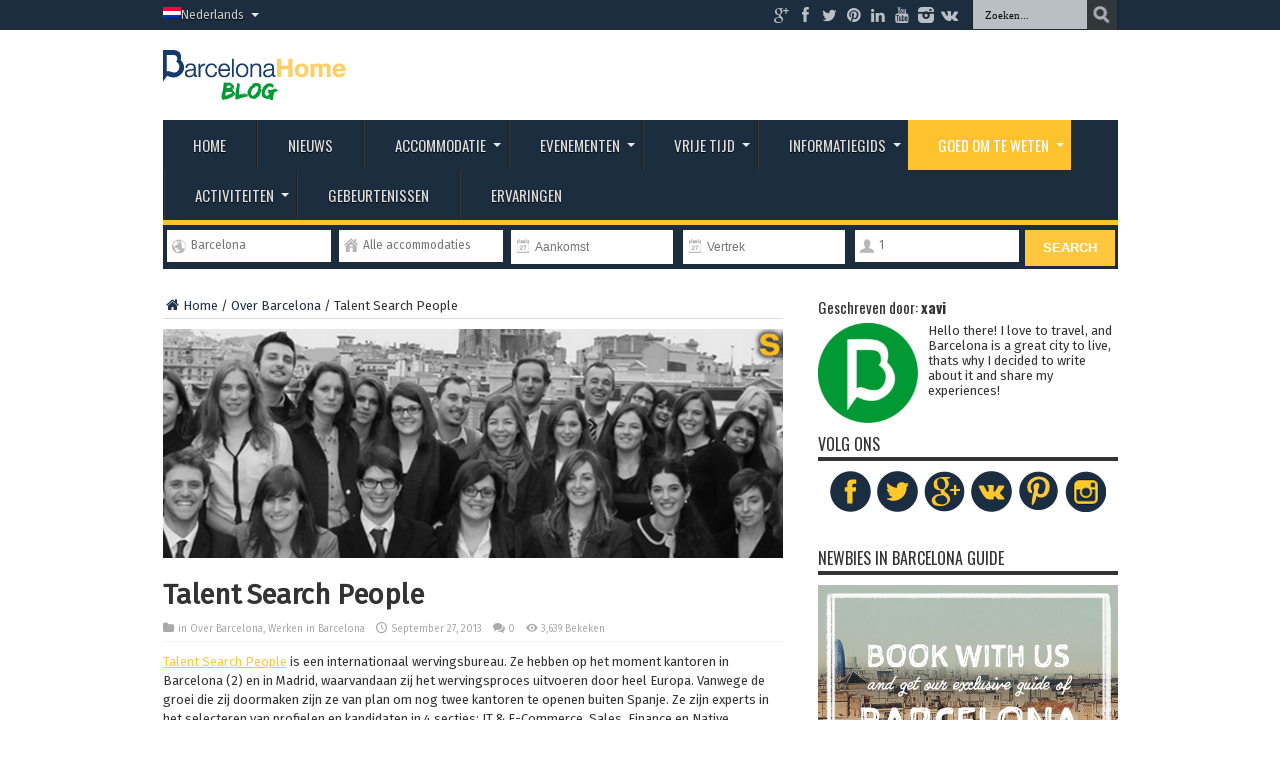

--- FILE ---
content_type: text/html; charset=UTF-8
request_url: https://barcelona-home.com/blog/nl/talent-search-people-3/
body_size: 16765
content:
<!DOCTYPE html>
<html lang="nl-NL" prefix="og: http://ogp.me/ns#" prefix="og: http://ogp.me/ns#">
<head>
<meta charset="UTF-8" />
<title>Talent Search People | Barcelona-Home Blog</title>
<link rel="profile" href="https://gmpg.org/xfn/11" />
<link rel="pingback" href="https://barcelona-home.com/blog/xmlrpc.php" />
<title>Talent Search People | Barcelona-Home Blog</title>
<link rel="alternate" hreflang="zh-CN" href="https://barcelona-home.com/blog/zh-hant/talent-search-people-3/" />
<link rel="alternate" hreflang="da-DK" href="https://barcelona-home.com/blog/da/talent-search-people-3/" />
<link rel="alternate" hreflang="nl-NL" href="https://barcelona-home.com/blog/nl/talent-search-people-3/" />
<link rel="alternate" hreflang="fr-FR" href="https://barcelona-home.com/blog/fr/talent-search-people-3/" />
<link rel="alternate" hreflang="de-DE" href="https://barcelona-home.com/blog/de/die-talent-search-people-agentur/" />
<link rel="alternate" hreflang="it-IT" href="https://barcelona-home.com/blog/it/la-talent-search-people/" />
<link rel="alternate" hreflang="es-ES" href="https://barcelona-home.com/blog/es/talent-search-people-2/" />
<link rel="alternate" hreflang="sv-SE" href="https://barcelona-home.com/blog/sv/talent-search-people-3/" />

<!-- This site is optimized with the Yoast SEO Premium plugin v4.5 - https://yoast.com/wordpress/plugins/seo/ -->
<meta name="description" content="Talent Search People is een internationaal wervingsbureau. Ze hebben op het moment kantoren in Barcelona (2) en in Madrid, waarvandaan zij het"/>
<meta name="robots" content="noodp"/>
<link rel="canonical" href="https://barcelona-home.com/blog/nl/talent-search-people-3/" />
<meta property="og:locale" content="nl_NL" />
<meta property="og:type" content="article" />
<meta property="og:title" content="Talent Search People | Barcelona-Home Blog" />
<meta property="og:description" content="Talent Search People is een internationaal wervingsbureau. Ze hebben op het moment kantoren in Barcelona (2) en in Madrid, waarvandaan zij het" />
<meta property="og:url" content="https://barcelona-home.com/blog/nl/talent-search-people-3/" />
<meta property="og:site_name" content="Barcelona-Home Blog" />
<meta property="article:author" content="https://www.facebook.com/BarcelonaHomeOfficial?v=wall" />
<meta property="article:tag" content="Entertainment @nl" />
<meta property="article:tag" content="Toeristen" />
<meta property="article:section" content="Over Barcelona" />
<meta property="article:published_time" content="2013-09-27T15:44:56+00:00" />
<meta property="article:modified_time" content="2015-11-17T17:24:33+00:00" />
<meta property="og:updated_time" content="2015-11-17T17:24:33+00:00" />
<meta property="og:image" content="https://barcelona-home.com/blog/wp-content/upload/2013/09/captura-de-pantalla-2013-09-27-a-las-15.56.09.png" />
<meta property="og:image:width" content="1868" />
<meta property="og:image:height" content="352" />
<meta name="twitter:card" content="summary" />
<meta name="twitter:description" content="Talent Search People is een internationaal wervingsbureau. Ze hebben op het moment kantoren in Barcelona (2) en in Madrid, waarvandaan zij het" />
<meta name="twitter:title" content="Talent Search People | Barcelona-Home Blog" />
<meta name="twitter:site" content="@BCNLovers" />
<meta name="twitter:image" content="https://barcelona-home.com/blog/wp-content/upload/2013/09/captura-de-pantalla-2013-09-27-a-las-15.56.09.png" />
<meta name="twitter:creator" content="@barcelona_home" />
<meta property="DC.date.issued" content="2013-09-27T15:44:56+00:00" />
<!-- / Yoast SEO Premium plugin. -->

<link rel="alternate" type="application/rss+xml" title="Barcelona-Home Blog &raquo; Feed" href="https://barcelona-home.com/blog/nl/feed/" />
<link rel="alternate" type="application/rss+xml" title="Barcelona-Home Blog &raquo; Comments Feed" href="https://barcelona-home.com/blog/nl/comments/feed/" />
<link rel="alternate" type="application/rss+xml" title="Barcelona-Home Blog &raquo; Talent Search People Comments Feed" href="https://barcelona-home.com/blog/nl/talent-search-people-3/feed/" />
<!-- This site uses the Google Analytics by MonsterInsights plugin v7.0.3 - Using Analytics tracking - https://www.monsterinsights.com/ -->
<!-- Note: MonsterInsights is not currently configured on this site. The site owner needs to authenticate with Google Analytics in the MonsterInsights settings panel. -->
<!-- No UA code set -->
<!-- / Google Analytics by MonsterInsights -->
		<script type="text/javascript">
			window._wpemojiSettings = {"baseUrl":"https:\/\/s.w.org\/images\/core\/emoji\/72x72\/","ext":".png","source":{"concatemoji":"https:\/\/barcelona-home.com\/blog\/wp-includes\/js\/wp-emoji-release.min.js"}};
			!function(a,b,c){function d(a){var c,d,e,f=b.createElement("canvas"),g=f.getContext&&f.getContext("2d"),h=String.fromCharCode;if(!g||!g.fillText)return!1;switch(g.textBaseline="top",g.font="600 32px Arial",a){case"flag":return g.fillText(h(55356,56806,55356,56826),0,0),f.toDataURL().length>3e3;case"diversity":return g.fillText(h(55356,57221),0,0),c=g.getImageData(16,16,1,1).data,g.fillText(h(55356,57221,55356,57343),0,0),c=g.getImageData(16,16,1,1).data,e=c[0]+","+c[1]+","+c[2]+","+c[3],d!==e;case"simple":return g.fillText(h(55357,56835),0,0),0!==g.getImageData(16,16,1,1).data[0];case"unicode8":return g.fillText(h(55356,57135),0,0),0!==g.getImageData(16,16,1,1).data[0]}return!1}function e(a){var c=b.createElement("script");c.src=a,c.type="text/javascript",b.getElementsByTagName("head")[0].appendChild(c)}var f,g,h,i;for(i=Array("simple","flag","unicode8","diversity"),c.supports={everything:!0,everythingExceptFlag:!0},h=0;h<i.length;h++)c.supports[i[h]]=d(i[h]),c.supports.everything=c.supports.everything&&c.supports[i[h]],"flag"!==i[h]&&(c.supports.everythingExceptFlag=c.supports.everythingExceptFlag&&c.supports[i[h]]);c.supports.everythingExceptFlag=c.supports.everythingExceptFlag&&!c.supports.flag,c.DOMReady=!1,c.readyCallback=function(){c.DOMReady=!0},c.supports.everything||(g=function(){c.readyCallback()},b.addEventListener?(b.addEventListener("DOMContentLoaded",g,!1),a.addEventListener("load",g,!1)):(a.attachEvent("onload",g),b.attachEvent("onreadystatechange",function(){"complete"===b.readyState&&c.readyCallback()})),f=c.source||{},f.concatemoji?e(f.concatemoji):f.wpemoji&&f.twemoji&&(e(f.twemoji),e(f.wpemoji)))}(window,document,window._wpemojiSettings);
		</script>
		<style type="text/css">
img.wp-smiley,
img.emoji {
	display: inline !important;
	border: none !important;
	box-shadow: none !important;
	height: 1em !important;
	width: 1em !important;
	margin: 0 .07em !important;
	vertical-align: -0.1em !important;
	background: none !important;
	padding: 0 !important;
}
</style>
<link rel='stylesheet' id='contact-form-7-css'  href='https://barcelona-home.com/blog/wp-content/plugins/contact-form-7/includes/css/styles.css' type='text/css' media='all' />
<link rel='stylesheet' id='taxonomy-image-plugin-public-css'  href='https://barcelona-home.com/blog/wp-content/plugins/taxonomy-images/css/style.css' type='text/css' media='screen' />
<link rel='stylesheet' id='tie-style-css'  href='https://barcelona-home.com/blog/wp-content/themes/debelop/style.css' type='text/css' media='all' />
<link rel='stylesheet' id='Oswald-css'  href='https://fonts.googleapis.com/css?family=Oswald%3Aregular%2C700' type='text/css' media='all' />
<link rel='stylesheet' id='kc-general-css'  href='https://barcelona-home.com/blog/wp-content/plugins/kingcomposer/assets/frontend/css/kingcomposer.min.css' type='text/css' media='all' />
<link rel='stylesheet' id='kc-animate-css'  href='https://barcelona-home.com/blog/wp-content/plugins/kingcomposer/assets/css/animate.css' type='text/css' media='all' />
<link rel='stylesheet' id='kc-icon-1-css'  href='https://barcelona-home.com/blog/wp-content/plugins/kingcomposer/assets/css/icons.css' type='text/css' media='all' />
<script type='text/javascript' src='https://barcelona-home.com/blog/wp-includes/js/jquery/jquery.js'></script>
<script type='text/javascript' src='https://barcelona-home.com/blog/wp-includes/js/jquery/jquery-migrate.min.js'></script>
<link rel='https://api.w.org/' href='https://barcelona-home.com/blog/nl/wp-json/' />
<link rel="EditURI" type="application/rsd+xml" title="RSD" href="https://barcelona-home.com/blog/xmlrpc.php?rsd" />
<link rel="wlwmanifest" type="application/wlwmanifest+xml" href="https://barcelona-home.com/blog/wp-includes/wlwmanifest.xml" /> 
<meta name="generator" content="WordPress 4.5" />
<link rel='shortlink' href='https://barcelona-home.com/blog/nl/?p=63050' />
<link rel="alternate" type="application/json+oembed" href="https://barcelona-home.com/blog/nl/wp-json/oembed/1.0/embed?url=https%3A%2F%2Fbarcelona-home.com%2Fblog%2Fnl%2Ftalent-search-people-3%2F" />
<link rel="alternate" type="text/xml+oembed" href="https://barcelona-home.com/blog/nl/wp-json/oembed/1.0/embed?url=https%3A%2F%2Fbarcelona-home.com%2Fblog%2Fnl%2Ftalent-search-people-3%2F&#038;format=xml" />
<script type="text/javascript">var kc_script_data={ajax_url:"https://barcelona-home.com/blog/wp-admin/admin-ajax.php"}</script>

<!-- Plugin: Open external links a new window. Plugin by Kristian Risager Larsen, http://kristianrisagerlarsen.dk . Download it at http://wordpress.org/extend/plugins/open-external-links-in-a-new-window/ -->
<script type="text/javascript">//<![CDATA[
	function external_links_in_new_windows_loop() {
		if (!document.links) {
			document.links = document.getElementsByTagName('a');
		}
		var change_link = false;
		var force = 'http';
		var ignore = '/blog';

		for (var t=0; t<document.links.length; t++) {
			var all_links = document.links[t];
			change_link = false;
			
			if(document.links[t].hasAttribute('onClick') == false) {
				// forced if the address starts with http (or also https), but does not link to the current domain
				if(all_links.href.search(/^http/) != -1 && all_links.href.search('barcelona-home.com') == -1) {
					// alert('Changeda '+all_links.href);
					change_link = true;
				}
					
				if(force != '' && all_links.href.search(force) != -1) {
					// forced
					// alert('force '+all_links.href);
					change_link = true;
				}
				
				if(ignore != '' && all_links.href.search(ignore) != -1) {
					// alert('ignore '+all_links.href);
					// ignored
					change_link = false;
				}

				if(change_link == true) {
					// alert('Changed '+all_links.href);
					document.links[t].setAttribute('onClick', 'javascript:window.open(\''+all_links.href+'\'); return false;');
					document.links[t].removeAttribute('target');
				}
			}
		}
	}
	
	// Load
	function external_links_in_new_windows_load(func)
	{	
		var oldonload = window.onload;
		if (typeof window.onload != 'function'){
			window.onload = func;
		} else {
			window.onload = function(){
				oldonload();
				func();
			}
		}
	}

	external_links_in_new_windows_load(external_links_in_new_windows_loop);
	//]]></script>

<meta name="generator" content="WPML ver:3.3.7 stt:63,12,39,1,4,3,27,47,2,18,40,42,65,52;" />
<link rel="stylesheet" href="/blog/wp-content/plugins/widgetkit/cache/widgetkit-c4feb26b.css" />
<script src="/blog/wp-content/plugins/widgetkit/cache/widgetkit-ed7541ce.js"></script>
<link rel="shortcut icon" href="https://barcelona-home.com/blog/wp-content/upload/2016/03/IconoBH_2.png" title="Favicon" /><meta property="og:title" content="Talent Search People"/>
<meta property="og:type" content="article"/>
<meta property="og:description" content="Talent Search People is een internationaal wervingsbureau. Ze hebben op het moment kantoren in Barce..."/>
<meta property="og:url" content="https://barcelona-home.com/blog/nl/talent-search-people-3/"/>
<meta property="og:site_name" content="Barcelona-Home Blog"/>
<meta property="og:image" content="https://barcelona-home.com/blog/wp-content/upload/2013/09/captura-de-pantalla-2013-09-27-a-las-15.56.09-955x352.png" />
<!--[if IE]>
<script type="text/javascript">jQuery(document).ready(function (){ jQuery(".menu-item").has("ul").children("a").attr("aria-haspopup", "true");});</script>
<![endif]-->
<!--[if lt IE 9]>
<script src="https://barcelona-home.com/blog/wp-content/themes/jarida/js/html5.js"></script>
<script src="https://barcelona-home.com/blog/wp-content/themes/jarida/js/selectivizr-min.js"></script>
<![endif]-->
<!--[if IE 8]>
<link rel="stylesheet" type="text/css" media="all" href="https://barcelona-home.com/blog/wp-content/themes/jarida/css/ie8.css" />
<![endif]-->
<meta http-equiv="X-UA-Compatible" content="IE=edge,chrome=1" />
<meta name="viewport" content="width=device-width, initial-scale=1, maximum-scale=1, user-scalable=no" />
<style type="text/css" media="screen"> 

body{
}

body{
	font-size : 13px !important;
	font-weight: normal !important;
}
	#main-nav ul li.current-menu-item a,
	#main-nav ul li.current-menu-item a:hover,
	#main-nav ul li.current-menu-parent a,
	#main-nav ul li.current-menu-parent a:hover,
	#main-nav ul li.current-page-ancestor a,
	#main-nav ul li.current-page-ancestor a:hover,
	.pagination span.current,
	.ei-slider-thumbs li.ei-slider-element,
	.breaking-news span,
	.ei-title h2,h2.cat-box-title,
	a.more-link,.scroll-nav a,
	.flex-direction-nav a,
	.tagcloud a:hover,
	#tabbed-widget ul.tabs li.active a,
	.slider-caption h2, .full-width .content .slider-caption h2,
	.review-percentage .review-item span span,.review-final-score,
	.woocommerce span.onsale, .woocommerce-page span.onsale ,
	.woocommerce .widget_price_filter .ui-slider .ui-slider-handle, .woocommerce-page .widget_price_filter .ui-slider .ui-slider-handle,
	.button,a.button,#main-content input[type="submit"],#main-content input[type="submit"]:focus, span.onsale,
	.mejs-container .mejs-controls .mejs-time-rail .mejs-time-current,
	#reading-position-indicator {
		background-color:#fec22c !important;
	}
	::-webkit-scrollbar-thumb{background-color:#fec22c !important;}
	#main-nav,.top-nav {border-bottom-color: #fec22c;}
	.cat-box , .footer-bottom .container{border-top-color: #fec22c;}
a {
	color: #233246;	}
::-moz-selection { background: #4e60c4;}
::selection { background: #4e60c4; }
#main-nav ul li a:hover, #main-nav ul li:hover > a, #main-nav ul :hover > a , #main-nav  ul ul li:hover > a, #main-nav  ul ul :hover > a  {
	color: #ffffff !important;	}

#form-searchbar .form-column {
    box-sizing: content-box !important;
}

</style> 

<link rel="amphtml" href="https://barcelona-home.com/blog/nl/talent-search-people-3/amp/" /><link rel="icon" href="https://barcelona-home.com/blog/wp-content/upload/2017/05/cropped-BH-B-Green-32x32.png" sizes="32x32" />
<link rel="icon" href="https://barcelona-home.com/blog/wp-content/upload/2017/05/cropped-BH-B-Green-192x192.png" sizes="192x192" />
<link rel="apple-touch-icon-precomposed" href="https://barcelona-home.com/blog/wp-content/upload/2017/05/cropped-BH-B-Green-180x180.png" />
<meta name="msapplication-TileImage" content="https://barcelona-home.com/blog/wp-content/upload/2017/05/cropped-BH-B-Green-270x270.png" />
<!-- <link rel="stylesheet" href="/cms/wp-content/themes/debelop/978.css" /> -->
<link href="//netdna.bootstrapcdn.com/font-awesome/3.2.1/css/font-awesome.css" rel="stylesheet">
<link href="https://barcelona-home.com/blog/wp-content/themes/debelop/widgets.css" rel="stylesheet">
<link href="https://barcelona-home.com/blog/wp-content/themes/debelop/jquery-ui.css" rel="stylesheet">
<link href="https://fonts.googleapis.com/css?family=Fira+Sans" rel="stylesheet">
<link href="https://fonts.googleapis.com/css?family=Montserrat:400,400i,700,700i" rel="stylesheet">


<!-- <link rel='stylesheet' id='validate-engine-css-css'  href='https://barcelona-home.com/blog/wp-content/plugins/wysija-newsletters/css/validationEngine.jquery.css?ver=2.5.9' type='text/css' media='all' /> -->

<!-- Start of HubSpot Embed Code -->
  <script type="text/javascript" id="hs-script-loader" async defer src="//js.hs-scripts.com/4182662.js"></script>
<!-- End of HubSpot Embed Code -->

<script id="mcjs">!function(c,h,i,m,p){m=c.createElement(h),p=c.getElementsByTagName(h)[0],m.async=1,m.src=i,p.parentNode.insertBefore(m,p)}(document,"script","https://chimpstatic.com/mcjs-connected/js/users/277f7062c977807da6f766eed/e56f80c10a534ec9964ad0439.js");</script>

</head>
<body id="top" class="singular single single-post postid-63050 single-format-standard kc-css-system">
	<div class="background-cover"></div>
	<div class="wrapper full-site layout-2c">
				<div class="top-nav head_menu">
			<div class="container">
				<div class="search-block">
					<form method="get" id="searchform" action="https://barcelona-home.com/blog/nl/">
						<input class="search-button" type="submit" value="Zoeken" />	
						<input type="text" id="s" name="s" value="Zoeken..." onfocus="if (this.value == 'Zoeken...') {this.value = '';}" onblur="if (this.value == '') {this.value = 'Zoeken...';}"  />
					</form>
				</div><!-- .search-block /-->
						<div class="social-icons icon_flat">
		<a class="tooldown" title="Google+" href="https://plus.google.com/+SocialBarcelonaHome" target="_blank"><i class="tieicon-gplus"></i></a><a class="tooldown" title="Facebook" href="https://www.facebook.com/BarcelonaHomeOfficial?v=wall" target="_blank"><i class="tieicon-facebook"></i></a><a class="tooldown" title="Twitter" href="https://twitter.com/barcelona_home" target="_blank"><i class="tieicon-twitter"></i></a><a class="tooldown" title="Pinterest" href="https://www.pinterest.com/Barcelonahome/" target="_blank"><i class="tieicon-pinterest-circled"></i></a><a class="tooldown" title="LinkedIn" href="https://www.linkedin.com/company/barcelona-home.com" target="_blank"><i class="tieicon-linkedin"></i></a><a class="tooldown" title="Youtube" href="https://www.youtube.com/user/barcelonahome95/" target="_blank"><i class="tieicon-youtube"></i></a><a class="tooldown" title="instagram" href="https://www.instagram.com/barcelona_home/" target="_blank"><i class="tieicon-instagram"></i></a><a class="tooldown" title="vk.com" href="https://vk.com/homebarcelona" target="_blank"><i class="tieicon-vkontakte"></i></a>	</div>

				
				<div class="top-menu"><ul id="menu-lang-nl" class="menu"><li class="menu-item menu-item-language menu-item-language-current menu-item-has-children"><a href="#" onclick="return false"><img class="iclflag" src="https://barcelona-home.com/blog/wp-content/plugins/sitepress-multilingual-cms/res/flags/nl.png" width="18" height="12" alt="nl" title="Nederlands" />Nederlands</a><ul class="sub-menu submenu-languages"><li class="menu-item menu-item-language"><a href="https://barcelona-home.com/blog/zh-hant/talent-search-people-3/"><img class="iclflag" src="https://barcelona-home.com/blog/wp-content/upload/flags/twlarge.gif" width="18" height="12" alt="zh-hant" title="繁體中文" />繁體中文</a></li><li class="menu-item menu-item-language"><a href="https://barcelona-home.com/blog/da/talent-search-people-3/"><img class="iclflag" src="https://barcelona-home.com/blog/wp-content/plugins/sitepress-multilingual-cms/res/flags/da.png" width="18" height="12" alt="da" title="Dansk" />Dansk</a></li><li class="menu-item menu-item-language"><a href="https://barcelona-home.com/blog/fr/talent-search-people-3/"><img class="iclflag" src="https://barcelona-home.com/blog/wp-content/plugins/sitepress-multilingual-cms/res/flags/fr.png" width="18" height="12" alt="fr" title="Français" />Français</a></li><li class="menu-item menu-item-language"><a href="https://barcelona-home.com/blog/de/die-talent-search-people-agentur/"><img class="iclflag" src="https://barcelona-home.com/blog/wp-content/plugins/sitepress-multilingual-cms/res/flags/de.png" width="18" height="12" alt="de" title="Deutsch" />Deutsch</a></li><li class="menu-item menu-item-language"><a href="https://barcelona-home.com/blog/it/la-talent-search-people/"><img class="iclflag" src="https://barcelona-home.com/blog/wp-content/plugins/sitepress-multilingual-cms/res/flags/it.png" width="18" height="12" alt="it" title="Italiano" />Italiano</a></li><li class="menu-item menu-item-language"><a href="https://barcelona-home.com/blog/es/talent-search-people-2/"><img class="iclflag" src="https://barcelona-home.com/blog/wp-content/plugins/sitepress-multilingual-cms/res/flags/es.png" width="18" height="12" alt="es" title="Español" />Español</a></li><li class="menu-item menu-item-language"><a href="https://barcelona-home.com/blog/sv/talent-search-people-3/"><img class="iclflag" src="https://barcelona-home.com/blog/wp-content/plugins/sitepress-multilingual-cms/res/flags/sv.png" width="18" height="12" alt="sv" title="Svenska" />Svenska</a></li></ul></li></ul></div>	
			</div>
		</div><!-- .top-menu /-->
				

		<div class="container">	
		<header>
		<div class="header-content">
			<div class="logo" style="margin-top:10px">
			<h2>								<a title="barcelona-home.com" href="https://barcelona-home.com/blog/nl">
					<img src="https://barcelona-home.com/blog/wp-content/upload/2017/04/logo-BH-blog-1.png" alt="Barcelona-Home Blog" /><strong>Barcelona-Home Blog </strong>
				</a>
			</h2>			</div><!-- .logo /-->
			<!-- <a href="https://barcelona-home.com" class="poweredbcnhome">Powered by<br />barcelona-home.com</a> -->
						<div class="clear"></div>
		</div>	
							<nav id="main-nav">
				<div class="container">				
				<div class="main-menu"><ul id="menu-cat-nl" class="menu"><li id="menu-item-50564" class="menu-item menu-item-type-custom menu-item-object-custom menu-item-home menu-item-50564"><a href="https://barcelona-home.com/blog/nl/">Home</a></li>
<li id="menu-item-93337" class="menu-item menu-item-type-custom menu-item-object-custom menu-item-93337"><a target="_blank" href="https://barcelona-home.com/events-and-guide/news/">Nieuws</a></li>
<li id="menu-item-68378" class="menu-item menu-item-type-custom menu-item-object-custom menu-item-has-children menu-item-68378"><a href="https://barcelona-home.com/blog/nl/category/waar-te-verblijven/">Accommodatie</a>
<ul class="sub-menu">
	<li id="menu-item-68379" class="menu-item menu-item-type-custom menu-item-object-custom menu-item-68379"><a href="https://barcelona-home.com/nl/accommodatie/barcelona/list?arrival=&#038;departure=&#038;people=">Appartementen</a></li>
	<li id="menu-item-50570" class="menu-item menu-item-type-custom menu-item-object-custom menu-item-50570"><a href="https://barcelona-home.com/nl/accommodatie/barcelona/list?arrival=&#038;departure=&#038;people=1&#038;type_1=false&#038;type_12=false&#038;type_2=true&#038;type_11=false&#038;type_hotel=false&#038;page=1">Kamers</a></li>
	<li id="menu-item-93338" class="menu-item menu-item-type-custom menu-item-object-custom menu-item-93338"><a href="https://barcelona-home.com/nl/accommodatie/barcelona/list?stay=daily">Dagelijkse verhuur</a></li>
	<li id="menu-item-93339" class="menu-item menu-item-type-custom menu-item-object-custom menu-item-93339"><a href="https://barcelona-home.com/nl/accommodatie/barcelona/list?stay=monthly">Maandeljikse verhuur</a></li>
	<li id="menu-item-93340" class="menu-item menu-item-type-custom menu-item-object-custom menu-item-93340"><a href="https://barcelona-home.com/nl/appartementen-jaarlijkse-huur">Jaarlijkse verhuur</a></li>
	<li id="menu-item-93341" class="menu-item menu-item-type-custom menu-item-object-custom menu-item-93341"><a href="https://barcelona-home.com/blog/nl/category/waar-te-verblijven/">Waar te verblijven</a></li>
</ul>
</li>
<li id="menu-item-93345" class="menu-item menu-item-type-custom menu-item-object-custom menu-item-has-children menu-item-93345"><a href="https://barcelona-home.com/events-and-guide/events/">Evenementen</a>
<ul class="sub-menu">
	<li id="menu-item-95585" class="menu-item menu-item-type-custom menu-item-object-custom menu-item-95585"><a target="_blank" href="http://nightlife.barcelona-home.com/en/">Aanstaande evenementen</a></li>
	<li id="menu-item-93347" class="menu-item menu-item-type-custom menu-item-object-custom menu-item-93347"><a target="_blank" href="https://barcelona-home.com/directory/index.php/events/festivals/">Festivals</a></li>
	<li id="menu-item-93349" class="menu-item menu-item-type-custom menu-item-object-custom menu-item-93349"><a target="_blank" href="https://barcelona-home.com/directory/index.php/events/sports/">Sport</a></li>
	<li id="menu-item-93350" class="menu-item menu-item-type-custom menu-item-object-custom menu-item-93350"><a target="_blank" href="https://barcelona-home.com/directory/index.php/events/concerts/">Concerten</a></li>
	<li id="menu-item-93346" class="menu-item menu-item-type-custom menu-item-object-custom menu-item-93346"><a target="_blank" href="https://barcelona-home.com/directory/events/technology/">Technologie</a></li>
	<li id="menu-item-93351" class="menu-item menu-item-type-custom menu-item-object-custom menu-item-93351"><a target="_blank" href="https://barcelona-home.com/directory/index.php/events/others/">Overig</a></li>
</ul>
</li>
<li id="menu-item-65179" class="menu-item menu-item-type-custom menu-item-object-custom menu-item-has-children menu-item-65179"><a href="#">Vrije Tijd</a>
<ul class="sub-menu">
	<li id="menu-item-65181" class="menu-item menu-item-type-custom menu-item-object-custom menu-item-65181"><a target="_blank" href="http://nightlife.barcelona-home.com/en/">Gastenlijst</a></li>
	<li id="menu-item-68390" class="menu-item menu-item-type-custom menu-item-object-custom menu-item-68390"><a target="_blank" href="https://barcelona-home.com/events-and-guide/sport-tickets-barcelona/">Kaartjes</a></li>
	<li id="menu-item-68391" class="menu-item menu-item-type-custom menu-item-object-custom menu-item-68391"><a target="_blank" href="https://barcelona-home.com/events-and-guide/directory/">Dingen om te doen</a></li>
	<li id="menu-item-50620" class="menu-item menu-item-type-custom menu-item-object-custom menu-item-50620"><a target="_blank" href="https://barcelona-home.com/directory/cat/experiences/">Ervaringen</a></li>
	<li id="menu-item-75879" class="menu-item menu-item-type-custom menu-item-object-custom menu-item-75879"><a href="https://barcelona-home.com/blog/nl/category/index/clubs-nl-index/">Clubs</a></li>
	<li id="menu-item-75880" class="menu-item menu-item-type-custom menu-item-object-custom menu-item-75880"><a href="https://barcelona-home.com/nl/gratis-toegang-clubs-barcelona/">Gastenlijst</a></li>
	<li id="menu-item-75881" class="menu-item menu-item-type-custom menu-item-object-custom menu-item-75881"><a href="http://nightlife.barcelona-home.com/en/">VIP tafel</a></li>
</ul>
</li>
<li id="menu-item-93352" class="menu-item menu-item-type-custom menu-item-object-custom menu-item-has-children menu-item-93352"><a href="https://barcelona-home.com/directory/">Informatiegids</a>
<ul class="sub-menu">
	<li id="menu-item-110963" class="menu-item menu-item-type-custom menu-item-object-custom menu-item-110963"><a href="https://barcelona-home.com/events-and-guide/barcelona-must-sees/">Barcelona moet ziet</a></li>
	<li id="menu-item-93353" class="menu-item menu-item-type-custom menu-item-object-custom menu-item-93353"><a target="_blank" href="https://barcelona-home.com/directory/index.php/cat/cafe-bar/">Bars</a></li>
	<li id="menu-item-93354" class="menu-item menu-item-type-custom menu-item-object-custom menu-item-93354"><a target="_blank" href="https://barcelona-home.com/directory/index.php/cat/clubs/">Clubs</a></li>
	<li id="menu-item-93355" class="menu-item menu-item-type-custom menu-item-object-custom menu-item-93355"><a target="_blank" href="https://barcelona-home.com/directory/index.php/cat/restaurants/">Restaurants</a></li>
	<li id="menu-item-93356" class="menu-item menu-item-type-custom menu-item-object-custom menu-item-93356"><a target="_blank" href="https://barcelona-home.com/directory/cat/tours-and-transfers/">Tours en transfers</a></li>
	<li id="menu-item-93357" class="menu-item menu-item-type-custom menu-item-object-custom menu-item-93357"><a target="_blank" href="https://barcelona-home.com/directory/cat/beauty-and-well-being/">Schoonheid en gezondheid</a></li>
	<li id="menu-item-93358" class="menu-item menu-item-type-custom menu-item-object-custom menu-item-93358"><a target="_blank" href="https://barcelona-home.com/directory/index.php/cat/lockers-and-lugguage/">Kluizen en bagage</a></li>
	<li id="menu-item-93359" class="menu-item menu-item-type-custom menu-item-object-custom menu-item-93359"><a target="_blank" href="https://barcelona-home.com/directory/cat/education/">Opleidingen</a></li>
	<li id="menu-item-93360" class="menu-item menu-item-type-custom menu-item-object-custom menu-item-93360"><a target="_blank" href="https://barcelona-home.com/directory/index.php/cat/vehicles-rental/">Verhuur voertuigen</a></li>
	<li id="menu-item-93361" class="menu-item menu-item-type-custom menu-item-object-custom menu-item-93361"><a target="_blank" href="https://barcelona-home.com/directory/items/">Overige diensten</a></li>
</ul>
</li>
<li id="menu-item-93362" class="menu-item menu-item-type-taxonomy menu-item-object-category current-post-ancestor current-menu-parent current-post-parent menu-item-has-children menu-item-93362"><a href="https://barcelona-home.com/blog/nl/category/over-barcelona/">Goed om te weten</a>
<ul class="sub-menu">
	<li id="menu-item-93363" class="menu-item menu-item-type-taxonomy menu-item-object-category menu-item-93363"><a href="https://barcelona-home.com/blog/nl/category/over-barcelona/de-stad/">De stad</a></li>
	<li id="menu-item-93365" class="menu-item menu-item-type-taxonomy menu-item-object-category menu-item-93365"><a href="https://barcelona-home.com/blog/nl/category/cultuur/">Cultuur</a></li>
	<li id="menu-item-93369" class="menu-item menu-item-type-taxonomy menu-item-object-category menu-item-93369"><a href="https://barcelona-home.com/blog/nl/category/over-barcelona/buurten/">Buurten</a></li>
	<li id="menu-item-93370" class="menu-item menu-item-type-taxonomy menu-item-object-category menu-item-93370"><a href="https://barcelona-home.com/blog/nl/category/over-barcelona/transport-over-barcelona/">Transport</a></li>
	<li id="menu-item-93372" class="menu-item menu-item-type-taxonomy menu-item-object-category menu-item-93372"><a href="https://barcelona-home.com/blog/nl/category/cultuur/de-spaanse-cultuur-ontdekken/">De Spaanse cultuur</a></li>
	<li id="menu-item-93373" class="menu-item menu-item-type-taxonomy menu-item-object-category menu-item-93373"><a href="https://barcelona-home.com/blog/nl/category/cultuur/buiten-barcelona/">Buiten Barcelona</a></li>
	<li id="menu-item-93374" class="menu-item menu-item-type-taxonomy menu-item-object-category current-post-ancestor current-menu-parent current-post-parent menu-item-93374"><a href="https://barcelona-home.com/blog/nl/category/over-barcelona/werken-in-barcelona/">Werken in Barcelona</a></li>
	<li id="menu-item-100711" class="menu-item menu-item-type-custom menu-item-object-custom menu-item-100711"><a href="https://barcelona-home.com/blog/nl/category/over-barcelona/">Beste Plaatsen</a></li>
</ul>
</li>
<li id="menu-item-68375" class="menu-item menu-item-type-custom menu-item-object-custom menu-item-has-children menu-item-68375"><a href="https://barcelona-home.com/blog/nl/category/index/activiteiten-index/">Activiteiten</a>
<ul class="sub-menu">
	<li id="menu-item-68394" class="menu-item menu-item-type-custom menu-item-object-custom menu-item-68394"><a href="https://barcelona-home.com/blog/nl/category/cultuur/bezienswaardigheden/">Bezienswaardigheden</a></li>
	<li id="menu-item-93386" class="menu-item menu-item-type-taxonomy menu-item-object-category menu-item-93386"><a href="https://barcelona-home.com/blog/nl/category/cultuur/eten-en-drinken/">Eten en Drinken</a></li>
	<li id="menu-item-93387" class="menu-item menu-item-type-taxonomy menu-item-object-category menu-item-93387"><a href="https://barcelona-home.com/blog/nl/category/markten/">Markten</a></li>
	<li id="menu-item-68398" class="menu-item menu-item-type-custom menu-item-object-custom menu-item-68398"><a href="https://barcelona-home.com/nl/feesten/">Dag- en nachtactiviteiten</a></li>
	<li id="menu-item-93391" class="menu-item menu-item-type-taxonomy menu-item-object-category menu-item-93391"><a href="https://barcelona-home.com/blog/nl/category/cultuur/muziek-en-evenementen/">Muziek en Evenementen</a></li>
	<li id="menu-item-68404" class="menu-item menu-item-type-custom menu-item-object-custom menu-item-68404"><a href="https://barcelona-home.com/blog/nl/category/vrije-tijd/stranden-vrije-tijd/">Stranden</a></li>
	<li id="menu-item-93393" class="menu-item menu-item-type-taxonomy menu-item-object-category menu-item-93393"><a href="https://barcelona-home.com/blog/nl/category/vrije-tijd/sporten/">Sport</a></li>
	<li id="menu-item-93396" class="menu-item menu-item-type-taxonomy menu-item-object-category menu-item-93396"><a href="https://barcelona-home.com/blog/nl/category/vrije-tijd/met-kinderen/">Barcelona met kinderen</a></li>
</ul>
</li>
<li id="menu-item-122519" class="menu-item menu-item-type-custom menu-item-object-custom menu-item-122519"><a href="https://barcelona-home.com/events-and-guide/events/">Gebeurtenissen</a></li>
<li id="menu-item-122528" class="menu-item menu-item-type-custom menu-item-object-custom menu-item-122528"><a href="https://barcelona-home.com/experiences/">Ervaringen</a></li>
</ul></div>					
				</div>
			</nav><!-- .main-nav /-->
			<div class="custom-filter">
						
						<script>
						var searchCityUrls = {"barcelona":"http:\/\/barcelona-home.com\/en\/accommodations\/barcelona\/list","sitges":"http:\/\/barcelona-home.com\/en\/accommodations\/sitges\/list","girona":"http:\/\/barcelona-home.com\/en\/accommodations\/girona\/list","lleida":"http:\/\/barcelona-home.com\/en\/accommodations\/lleida\/list","costa-brava":"http:\/\/barcelona-home.com\/en\/accommodations\/costa-brava\/list","barcelona-surroundings":"http:\/\/barcelona-home.com\/en\/accommodations\/barcelona-surroundings\/list","costa-dorada":"http:\/\/barcelona-home.com\/en\/accommodations\/costa-dorada\/list","france":"http:\/\/barcelona-home.com\/en\/accommodations\/france\/list"};
			
						</script>

						<form action="https://barcelona-home.com/es/alojamientos/barcelona/list" method="GET" id="form-searchbar" target="_blank">
						        <div class="form-column">
						            <select id="city" onchange="if (searchCityUrls[this.options[this.selectedIndex].value]) this.form.action = searchCityUrls[this.options[this.selectedIndex].value]" >
						                 <option value="barcelona">Barcelona</option>
		                                <option value="sitges">Sitges</option>
		                                <option value="girona">Girona</option>
		                                <option value="lleida">Lleida</option>
		                                <option value="costa-brava">Costa Brava</option>
		                                <option value="barcelona-surroundings">Barcelona surroundings</option>
		                                <option value="costa-dorada">Costa Dorada</option>
		                                <option value="france">France</option>
						            </select> 
						          
						        </div>
						        <div class="form-column">
						        		<select id="type" onchange="jQuery('.types').val('false'); if (-1 == ['1','12'].indexOf(jQuery(this).val())) jQuery('#type_'+jQuery(this).val()).val('true');" >             
						        				<option value="">Alle accommodaties</option>
						                        <option value="1">Appartementen</option>
						                        <option value="12">Huizen</option>
						                        <option value="2">Gedeelde appartementen</option>
						                        <option value="11">Charter boten</option>
						                        <option value="hotel">Hotels</option>
						             </select>
						        </div>
						        <div class="form-column">
						        <input placeholder="Aankomst" id="arrival" type="text" name="arrival" class="">        </div>
						        <div class="form-column">
						        <input placeholder="Vertrek" id="departure" type="text" name="departure" class="">        </div>
						        <div class="form-column">
						            <select name="people" id="people">
						                <option value="" disabled="disabled">People</option>
						                                    <option selected="selected" value="1">1</option>
						                                    <option value="2">2</option>
						                                    <option value="3">3</option>
						                                    <option value="4">4</option>
						                                    <option value="5">5</option>
						                                    <option value="6">6</option>
						                                    <option value="7">7</option>
						                                    <option value="8">8</option>
						                                    <option value="9">9</option>
						                                    <option value="10">10</option>
						                                    <option value="11">11</option>
						                                    <option value="12">12</option>
						                                    <option value="13">13</option>
						                                    <option value="14">14</option>
						                                    <option value="15">15</option>
						                                    <option value="16">16</option>
						                                    <option value="17">17</option>
						                                    <option value="18">18</option>
						                                    <option value="19">19</option>
						                                    <option value="20">20</option>
						                            </select>
						        </div>

						        
						                   <!--  <input class="types" type="hidden" value="false" id="type_1" name="type_1">
						                   <input class="types" type="hidden" value="false" id="type_12" name="type_12">
						                   <input class="types" type="hidden" value="false" id="type_2" name="type_2">
						                   <input class="types" type="hidden" value="false" id="type_11" name="type_11">
						                   <input class="types" type="hidden" value="false" id="type_hotel" name="type_hotel"> -->
						                   <input type="hidden" value="bhbloghorizontal" name="ref">
						        
						                    <input type="hidden" name="from_w" value="search">
						           
						        <div class="btn-wrap">
						            <button class="btn btn-success" type="submit">Search</button>
						        </div>
						        


						    </form>
						    

		    </div>
		</header><!-- #header /-->
	
	<div id="main-content" class="container">
<div class="content-wrap">
	<div class="content">
		<div xmlns:v="http://rdf.data-vocabulary.org/#"  id="crumbs"><span typeof="v:Breadcrumb"><a rel="v:url" property="v:title" class="crumbs-home" href="https://barcelona-home.com/blog/nl"><i class="tieicon-home"></i>Home</a></span> / <span typeof="v:Breadcrumb"><a rel="v:url" property="v:title" href="https://barcelona-home.com/blog/nl/category/over-barcelona/">Over Barcelona</a></span> / <span class="current">Talent Search People</span></div>		
		
				
						
		<article id="the-post" class="post-listing post-63050 post type-post status-publish format-standard has-post-thumbnail hentry category-over-barcelona category-werken-in-barcelona tag-entertainment-nl tag-toeristen">
					<div class="single-post-thumb">
			 <img width="955" height="352" src="https://barcelona-home.com/blog/wp-content/upload/2013/09/captura-de-pantalla-2013-09-27-a-las-15.56.09-955x352.png" class="attachment-slider size-slider wp-post-image" alt="Talent Search People" /> 
		</div>
				
	

			<div class="post-inner">
				<h1 class="name post-title entry-title" itemprop="itemReviewed" itemscope itemtype="http://schema.org/Thing"><span itemprop="name">Talent Search People</span></h1>

						
<p class="post-meta">
	
	<span class="post-cats">in  <a href="https://barcelona-home.com/blog/nl/category/over-barcelona/" rel="category tag">Over Barcelona</a>, <a href="https://barcelona-home.com/blog/nl/category/over-barcelona/werken-in-barcelona/" rel="category tag">Werken in Barcelona</a></span>
	
		
	 <span class="tie-date">September 27, 2013</span>	
	<span class="post-comments"><a href="https://barcelona-home.com/blog/nl/talent-search-people-3/#respond">0</a></span>
<span class="post-views">3,639 Bekeken</span> </p>
<div class="clear"></div>
	
				<div class="entry">
					
					<p><a href="http://www.talentsearchpeople.com/en/" target="_blank">Talent Search People</a> is een internationaal wervingsbureau. Ze hebben op het moment kantoren in Barcelona (2) en in Madrid, waarvandaan zij het wervingsproces uitvoeren door heel Europa. Vanwege de groei die zij doormaken zijn ze van plan om nog twee kantoren te openen buiten Spanje. Ze zijn experts in het selecteren van profielen en kandidaten in 4 secties: IT &amp; E-Commerce, Sales, Finance en Native Speakers (meertalige profielen).</p>
<div class="hero-container background05">
<div class="hero">
<div class="hero-box left">
<div class="hero-box-inner">
<p class="header">Vind nu uw accommodatie!</p>
<p class="text"><iframe style="display: block; overflow: hidden; border: none; padding: 0; margin: 0 auto;" src="https://barcelona-home.com/en/site/widget?type=search&amp;ref=bhblogsearch" height="240" width="300" frameborder="0" scrolling="no"></iframe></p>
</div>
</div>
</div>
</div>
<p>Ze voeren het wervingsproces uit voor alle soort verschillende bedrijven, van opstartende bedrijven helemaal tot aan multinationals. Ze opereren door heel Europa en hebben voorheen ook wervingen uitgevoerd in andere continenten. Bovendien bieden zij ook diensten zoals Implants, Outplacement, Interim Management en ze bieden wervingsdiensten door heel Europa.</p>
<p>Het team bestaat uit meer dan 50 consultants uit allerlei verschillende velden en van verschillende nationaliteiten. Tussen hen worden meer dan 22 verschillende talen als moedertaal gesproken! Volgens online vacaturebanken zoals Monster, is Talent Search People gerangschikt in de top 3 bedrijven als het op het zoeken of vinden van werk aankomt. Het is een bedrijf dat elke dat streeft naar het verstrekken van betere service naar zijn cliënten en kandidaten.</p>
<p>Als u op zoek bent naar nieuwe professionele uitdagingen of op zoek bent naar talent voor binnen uw bedrijf, aarzel dan niet om contact met ze op te nemen.</p>
<p><span style="text-decoration: underline;"><strong>Verdelingen</strong></span></p>
<p><strong>Sales</strong></p>
<p>Sales is de oudste verdeling in het bedrijf. Voorbeelden van het soort posities beschikbaar bevatten sales managers, nationale leiders, sales vertegenwoordigers en promotors.</p>
<p><strong>Finance</strong></p>
<p>TSP werkt samen met een aantal van de meest belangrijke bedrijven in de bank- en financiële sector. Hun cliënten zijn zowel kleine bedrijven als bedrijven en grote multinationals. De soorten banen die worden aangeboden bevatten financiële en accounting posities.</p>
<p><strong>IT &amp; E-Commerce</strong></p>
<p>Deze verdeling heeft de meeste groei meegemaakt binnen het bedrijf. De cliënten variëren van lokale bedrijven tot multinationals en de meest gevraagde profielen voor banen zijn web ontwikkelaars, IT project managers, support ingenieurs en technische experts in online marketing.</p>
<p><strong>Native Speakers</strong></p>
<p>Deze verdeling specialiseert in de selectie van internationale en tweetalige kandidaten voor multinationals gevestigd in Spanje. De banen die worden aangeboden zijn onder andere klantenservice agents, financiële professionals voor gedeelde servicecenters, vele sales posities, backoffice personeel; posities waar het nodig is dat iemand meerdere talen kan spreken!</p>
<p>&nbsp;</p>
<p style="text-align: center; font-size: 16px; font-weight: bold;"><a href="https://barcelona-home.com/nl?ref=bh&amp;from_w=list" target="_blank">Accommodatie in Barcelona</a></p>
<p class="see_all" style="text-align: center;"><a href="https://barcelona-home.com/nl/accommodations/barcelona/list?ref=bh&amp;from_w=list" target="_blank">Bekijk alle</a></p>
										
					
									</div><!-- .entry /-->
				<span style="display:none"><a href="https://barcelona-home.com/blog/nl/tag/entertainment-nl/" rel="tag">Entertainment @nl</a> <a href="https://barcelona-home.com/blog/nl/tag/toeristen/" rel="tag">Toeristen</a></span>				<span style="display:none" class="updated">2013-09-27</span>
								<div style="display:none" class="vcard author" itemprop="author" itemscope itemtype="http://schema.org/Person"><strong class="fn" itemprop="name"><a href="https://plus.google.com/114309895917837564288/posts?rel=author">+xavi</a></strong></div>
								
				<div class="share-post">
	<script>
	window.___gcfg = {lang: 'en-US'};
	(function(w, d, s) {
	  function go(){
		var js, fjs = d.getElementsByTagName(s)[0], load = function(url, id) {
		  if (d.getElementById(id)) {return;}
		  js = d.createElement(s); js.src = url; js.id = id;
		  fjs.parentNode.insertBefore(js, fjs);
		};
		load('//connect.facebook.net/en/all.js#xfbml=1', 'fbjssdk');
		load('https://apis.google.com/js/plusone.js', 'gplus1js');
		load('//platform.twitter.com/widgets.js', 'tweetjs');
	  }
	  if (w.addEventListener) { w.addEventListener("load", go, false); }
	  else if (w.attachEvent) { w.attachEvent("onload",go); }
	}(window, document, 'script'));
	</script>
	<ul>			
			<li><a href="https://twitter.com/share" class="twitter-share-button" data-url="https://barcelona-home.com/blog/nl/talent-search-people-3/" data-text="Talent Search People" data-via="" data-lang="en">tweet</a></li>
				<li>
			<div class="fb-like" data-href="https://barcelona-home.com/blog/nl/talent-search-people-3/" data-send="false" data-layout="button_count" data-width="90" data-show-faces="false"></div>
		</li>
				<li style="width:80px;"><div class="g-plusone" data-size="medium" data-href="https://barcelona-home.com/blog/nl/talent-search-people-3/"></div>
		</li>
				<li><su:badge layout="2" location="https://barcelona-home.com/blog/nl/talent-search-people-3/"></su:badge>
			<script type="text/javascript">
				(function() {
					var li = document.createElement('script'); li.type = 'text/javascript'; li.async = true;
					li.src = ('https:' == document.location.protocol ? 'https:' : 'http:') + '//platform.stumbleupon.com/1/widgets.js';
					var s = document.getElementsByTagName('script')[0]; s.parentNode.insertBefore(li, s);
				})();
			</script>
		</li>
				<li><script src="https://platform.linkedin.com/in.js" type="text/javascript"></script><script type="IN/Share" data-url="https://barcelona-home.com/blog/nl/talent-search-people-3/" data-counter="right"></script></li>
				<li style="width:80px;"><script type="text/javascript" src="https://assets.pinterest.com/js/pinit.js"></script><a href="https://pinterest.com/pin/create/button/?url=https://barcelona-home.com/blog/nl/talent-search-people-3/&amp;media=https://barcelona-home.com/blog/wp-content/upload/2013/09/captura-de-pantalla-2013-09-27-a-las-15.56.09-955x352.png" class="pin-it-button" count-layout="horizontal"><img border="0" src="https://assets.pinterest.com/images/PinExt.png" title="Pin It" /></a></li>
		</ul>
	<div class="clear"></div>
</div> <!-- .share-post -->				
			</div><!-- .post-inner -->
		</article><!-- .post-listing -->
		<p class="post-tag">Gelabeld met<a href="https://barcelona-home.com/blog/nl/tag/entertainment-nl/" rel="tag">Entertainment @nl</a> <a href="https://barcelona-home.com/blog/nl/tag/toeristen/" rel="tag">Toeristen</a></p>
		
				
						
		<div class="post-navigation">
			<div class="post-previous"><a href="https://barcelona-home.com/blog/nl/passeig-de-gracia/" rel="prev"><span>Vorige:</span> Passeig de Gràcia Barcelona</a></div>
			<div class="post-next"><a href="https://barcelona-home.com/blog/nl/casa-batllo-2/" rel="next"><span>Volgende:</span> Casa Batllo</a></div>
		</div><!-- .post-navigation -->
				
		
			<section id="related_posts">
		<div class="block-head">
			<h3>Gerelateerde artikelen</h3><div class="stripe-line"></div>
		</div>
		<div class="post-listing">
						<div class="related-item">
							
				<div class="post-thumbnail">
					<a href="https://barcelona-home.com/blog/nl/welke-reisverzekering-past-het-beste-bij-jou/" title="Permalink naar Welke reisverzekering past het beste bij jou?" rel="bookmark">
						<img width="300" height="160" src="https://barcelona-home.com/blog/wp-content/upload/2024/02/Captura-de-pantalla-2024-02-06-a-las-12.31.47-300x160.png" class="attachment-tie-large size-tie-large wp-post-image" alt="Captura de pantalla 2024-02-06 a las 12.31.47" />											</a>
				</div><!-- post-thumbnail /-->
							
				<h3><a href="https://barcelona-home.com/blog/nl/welke-reisverzekering-past-het-beste-bij-jou/" title="Permalink naar Welke reisverzekering past het beste bij jou?" rel="bookmark">Welke reisverzekering past het beste bij jou?</a></h3>
				<p class="post-meta"><span class="tie-date">Februari 6, 2024</span></p>
			</div>
						<div class="related-item">
							
				<h3><a href="https://barcelona-home.com/blog/nl/op-zoek-naar-een-appartement-barcelona-3-tips/" title="Permalink naar Op zoek naar een appartement in Barcelona? 3 Tips!" rel="bookmark">Op zoek naar een appartement in Barcelona? 3 Tips!</a></h3>
				<p class="post-meta"><span class="tie-date">December 5, 2022</span></p>
			</div>
						<div class="related-item">
							
				<h3><a href="https://barcelona-home.com/blog/nl/beste-michelin-sterren-restaurants-barcelona/" title="Permalink naar Beste Michelin sterren restaurants in Barcelona" rel="bookmark">Beste Michelin sterren restaurants in Barcelona</a></h3>
				<p class="post-meta"><span class="tie-date">May 27, 2022</span></p>
			</div>
						<div class="related-item">
							
				<h3><a href="https://barcelona-home.com/blog/nl/the-future-the-fashion-industry/" title="Permalink naar The Future Of The Fashion Industry" rel="bookmark">The Future Of The Fashion Industry</a></h3>
				<p class="post-meta"><span class="tie-date">May 26, 2022</span></p>
			</div>
						<div class="related-item">
							
				<h3><a href="https://barcelona-home.com/blog/nl/rent-a-cheap-room-barcelona/" title="Permalink naar Rent a Cheap Room in Barcelona" rel="bookmark">Rent a Cheap Room in Barcelona</a></h3>
				<p class="post-meta"><span class="tie-date">May 25, 2022</span></p>
			</div>
						<div class="related-item">
							
				<h3><a href="https://barcelona-home.com/blog/nl/barcelonas-best-dating-spots/" title="Permalink naar Barcelona&#8217;s Best Dating Spots" rel="bookmark">Barcelona&#8217;s Best Dating Spots</a></h3>
				<p class="post-meta"><span class="tie-date">May 17, 2022</span></p>
			</div>
						<div class="clear"></div>
		</div>
	</section>
		

		
				<div id="comments">



				<div id="respond" class="comment-respond">
			<h3 id="reply-title" class="comment-reply-title">Geef een Reactie <small><a rel="nofollow" id="cancel-comment-reply-link" href="/blog/nl/talent-search-people-3/#respond" style="display:none;">Annuleer antwoord</a></small></h3>				<form action="https://barcelona-home.com/blog/wp-comments-post.php" method="post" id="commentform" class="comment-form">
					<p class="comment-notes">Uw e-mailadres wordt niet gepubliceerd</p><p class="comment-form-comment"><label for="comment">Comment</label> <textarea autocomplete="nope"  id="f467234e1d"  name="4be7163292"   cols="45" rows="8" maxlength="65525" aria-required="true" required="required"></textarea><textarea id="comment" aria-hidden="true" name="comment" autocomplete="nope" style="clip:rect(1px, 1px, 1px, 1px);position:absolute !important;white-space:nowrap;height:1px;width:1px;overflow:hidden;" tabindex="-1"></textarea><script type="text/javascript">document.getElementById("comment").setAttribute( "id", "e6b38e64f020ef2df3ec144f69afd6bf" );document.getElementById("f467234e1d").setAttribute( "id", "comment" );</script></p><p class="comment-form-author"><label for="author">Naam</label> <input id="author" name="author" type="text" value="" size="30" /></p>
<p class="comment-form-email"><label for="email">Email</label> <input id="email" name="email" type="text" value="" size="30" /></p>
<p class="comment-form-url"><label for="url">Website</label><input id="url" name="url" type="text" value="" size="30" /></p>
<p class="form-submit"><input name="submit" type="submit" id="submit" class="submit" value="Post Commentaar" /> <input type='hidden' name='comment_post_ID' value='63050' id='comment_post_ID' />
<input type='hidden' name='comment_parent' id='comment_parent' value='0' />
</p>				</form>
					</div><!-- #respond -->
		
</div><!-- #comments -->
	
	</div><!-- .content -->

	<div class="author-wrap">
		<p class='author-title'>Geschreven door: <strong>xavi</strong></p>
		<div class="author-content">
			<div class="avatar-img">
				<img src="https://barcelona-home.com/blog/wp-content/upload/2017/05/cropped-BH-B-Green-150x150.png" width="100" height="100" alt="xavi" class="avatar avatar-100 wp-user-avatar wp-user-avatar-100 alignnone photo" />			</div>
			<div class="author-meta">
				<p>Hello there! I love to travel, and Barcelona is a great city to live, thats why I decided to write about it and share my experiences!</p>
			</div>
		</div>
		
		
		
	</div>	

	</div> <!-- .content-wrap -->
<aside class="sidebar">
<div id="text_icl-4" class="widget widget_text_icl"><div class="widget-top"><h4>Volg ons</h4><div class="stripe-line"></div></div>
						<div class="widget-container">        <div class="textwidget"><div style="text-align:center;">
<a href="https://www.facebook.com/BarcelonaHomeOfficial" style="padding: 1%;"><img src="https://barcelona-home.com/blog/wp-content/upload/2017/04/facebook-icon-preview-colored.png" alt="Facebook Barcelona-Home" /></a><a href="https://twitter.com/barcelona_home" style="padding: 1%;"><img src="https://barcelona-home.com/blog/wp-content/upload/2017/04/twitter-icon-circle-logo-colored.png" twitter="" barcelona-home"="" /></a><a href="https://plus.google.com/+SocialBarcelonaHome" style="padding: 1%;"><img src="https://barcelona-home.com/blog/wp-content/upload/2017/04/111119-social-icons-rounded-colored.png" alt="Google Plus Barcelona-Home" /></a><a href="http://vk.com/bcnhome" style="padding: 1%;"><img src="https://barcelona-home.com/blog/wp-content/upload/2017/04/05-colored.png" alt="VK Barcelona-Home" /></a><a href="https://www.pinterest.com/Barcelonahome/" style="padding: 1%;"><img src="https://barcelona-home.com/blog/wp-content/upload/2017/04/24193-colored.png" alt="Pinterest Barcelona-Home" /></a><a href="https://instagram.com/barcelona_home" style="padding: 1%;"><img src="https://barcelona-home.com/blog/wp-content/upload/2017/04/instagram-picto-liber.png" alt="Instagram Barcelona-Home" /></a></div></div>
</div></div><!-- .widget /--><div id="text-html-widget-10" class="widget text-html"><div class="widget-top"><h4>Newbies in Barcelona Guide</h4><div class="stripe-line"></div></div>
						<div class="widget-container"><div ><a https://goo.gl/QXayxs?pdf=travel-guide" target="_blank"><img class="alignnone size-medium wp-image-45434" alt="Banner your ad" src="https://barcelona-home.com/cms/wp-content/uploads/2016/05/Turist-bannerArtboard-1-copy.png" /></a>
				</div><div class="clear"></div></div></div><!-- .widget /--><div id="text-html-widget-8" class="widget text-html"><div class="widget-top"><h4> </h4><div class="stripe-line"></div></div>
						<div class="widget-container"><div ><a href="https://barcelona-home.com/en/advertising/" target="_blank"><img class="alignnone size-medium wp-image-45434" alt="Banner your ad" src="https://barcelona-home.com/blog/wp-content/upload/2016/04/Tu-anuncio-aquíArtboard-1.png" /></a>
				</div><div class="clear"></div></div></div><!-- .widget /--></aside>
<div class="clear"></div>



<div style='display: none;'>
	over-barcelona werken-in-barcelona </div>


<div class="hidemobile">
	<div class="block-head">
		<h3 id="reply-title" class="comment-reply-title">
		Accommodatie Barcelona		</h3>
	</div>
	<br>
	<iframe src="https://barcelona-home.com/nl/site/widget?type=list&amp;city=1&amp;limit=6&amp;people=1" width="" height="" frameborder="0" scrolling="no" style="display: block; overflow: hidden; border: none; padding: 0; margin: 0 auto; width:100%; "></iframe><script type="text/javascript" src="https://barcelona-home.com/js/iframeResizer.min.js"></script><script>var iframes = iFrameResize();</script>
						
	<p class="see_all" style="text-align: center;"><a href="https://barcelona-home.com/nl/accommodations/barcelona/list?ref=bh&amp;from_w=list" target="_blank"><button class="btn-success" type="submit">BEKIJK MEER APPARTEMENTEN</button></a></p>
</div>
		<div class="clear"></div>
	</div><!-- .container /-->
	
		</div><!-- .container -->
	
	<footer class="fade-in animated4">
	<div id="footer-widget-area" class="footer-4c container">

			<div id="footer-first" class="footer-widgets-box">
			<div id="displaycategorieswidget-2" class="footer-widget DisplayCategoriesWidget"><div class="footer-widget-top"><h4>Over Barcelona</h4></div>
						<div class="footer-widget-container"><style>.dcw_c1 {float:left; width:100%} .dcw_c2 {float:left; width:50%} .dcw_c3 {float:left; width:33%}</style><ul class='dcw'>	<li class="cat-item cat-item-5238"><a href="https://barcelona-home.com/blog/nl/category/over-barcelona/buurten/" title="Vind alle informatie over buurten van Barcelona hier, te weten welke je zal zeker bezoeken en wat bezienswaardigheden die u wilt daar te zien.">Buurten</a>
</li>
	<li class="cat-item cat-item-5240"><a href="https://barcelona-home.com/blog/nl/category/over-barcelona/de-stad/" title="Alle informatie over de stad: wijken, bezienswaardigheden, straten, parken, musea en nog veel meer van de stad Barcelona.">De stad</a>
</li>
	<li class="cat-item cat-item-5239"><a href="https://barcelona-home.com/blog/nl/category/over-barcelona/mensen-in-barcelona/" title="Mensen in Barcelona, leef het leven van de Spaanse en Catalaanse in de stad, voelt jezelf als een lokale en ervaar het echte Catalonië leven!">Mensen in Barcelona</a>
</li>
	<li class="cat-item cat-item-5123"><a href="https://barcelona-home.com/blog/nl/category/over-barcelona/must-sees-over-barcelona/" title="Belangrijkste bezienswaardigheden van Barcelona en must-see&#039;s in de hoofdstad van Catalonië . Alle musea je moet stoppen door, parken om te relaxen in, stranden ontspannen bij, bezienswaardigheden en nog veel meer te krijgen!">Must-sees</a>
</li>
	<li class="cat-item cat-item-15376"><a href="https://barcelona-home.com/blog/nl/category/over-barcelona/onze-gemeenschap/" title="Onze gemeenschap is het delen van de ervaring en kennis met u , zodat u kunt genieten van uw tijd in Barcelona met volle teugen.">Onze gemeenschap</a>
</li>
	<li class="cat-item cat-item-5241"><a href="https://barcelona-home.com/blog/nl/category/over-barcelona/transport-over-barcelona/" title="Vind alle informatie over het vervoer in Barcelona : luchthaven, huren en besturen van een auto, huren en kopen van een Scooter, The Metro.">Vervoer</a>
</li>
	<li class="cat-item cat-item-5262"><a href="https://barcelona-home.com/blog/nl/category/over-barcelona/werken-in-barcelona/" title="Zoek alle over het werken in Barcelona: Stage bij BH, Job Markets, hoe je een CV in het Spaans te creëren.">Werken in Barcelona</a>
</li>
</ul><script>jQuery('ul.dcw').find('li').addClass('dcw_c1');</script></div></div><!-- .widget /-->		</div>
	
			<div id="footer-second" class="footer-widgets-box">
			<div id="displaycategorieswidget-3" class="footer-widget DisplayCategoriesWidget"><div class="footer-widget-top"><h4>Cultuur</h4></div>
						<div class="footer-widget-container"><style>.dcw_c1 {float:left; width:100%} .dcw_c2 {float:left; width:50%} .dcw_c3 {float:left; width:33%}</style><ul class='dcw'>	<li class="cat-item cat-item-5124"><a href="https://barcelona-home.com/blog/nl/category/cultuur/bezienswaardigheden/" title="Het is een must om wat tijd door te brengen over de bezienswaardigheden in Barcelona en bezoek fantastische plaatsen zoals de Sagrada Familia, Torre Agbar, Magic Fountain, en nog veel meer! Vind de informatie over interessante plekken om te bezoeken op onze Sightseeing pagina.">Bezienswaardigheden</a>
</li>
	<li class="cat-item cat-item-5254"><a href="https://barcelona-home.com/blog/nl/category/cultuur/buiten-barcelona/" title="Hier vindt u informatie over de prachtige plekken buiten Barcelona. Hebben een geweldige ervaring in Catalonië! Zie onze selectie van de beste uitstapjes buiten Barcelona.">Buiten Barcelona</a>
</li>
	<li class="cat-item cat-item-15077"><a href="https://barcelona-home.com/blog/nl/category/cultuur/culture-barcelona-nl/" title="Vind alle informatie over culturele activiteiten, exposities, bioscoop, festivals, musea en nog veel meer! Ervaar de cultuur van Barcelona!">Cultuur in Barcelona</a>
</li>
	<li class="cat-item cat-item-5253"><a href="https://barcelona-home.com/blog/nl/category/cultuur/de-spaanse-cultuur-ontdekken/" title="Ervaar de Spaanse cultuur, te weten komen over de Spaanse taal cursussen, Spaanse tradities en de Spaanse manier van leven.">De Spaanse cultuur ontdekken</a>
</li>
	<li class="cat-item cat-item-5252"><a href="https://barcelona-home.com/blog/nl/category/cultuur/eten-en-drinken/" title="Eten en Drinken in Barcelona : Restaurants, Tapas - Bars, Bars en nog veel meer! Probeer de gevarieerde keuken Barcelona u te bieden heeft!">Eten en Drinken</a>
</li>
	<li class="cat-item cat-item-5157"><a href="https://barcelona-home.com/blog/nl/category/cultuur/museum-nl/" title="Vind alle informatie over musea in Barcelona. Ervaar het culturele leven, zie de geweldige kunstwerken en leren over de geschiedenis van Catalonië.">Musea</a>
</li>
	<li class="cat-item cat-item-5159"><a href="https://barcelona-home.com/blog/nl/category/cultuur/muziek-en-evenementen/" title="Hier kunt u informatie over Muziek en Evenementen in Barcelona te vinden: diverse festivals, bioscopen, concerten en nog veel meer!">Muziek en Evenementen</a>
</li>
</ul><script>jQuery('ul.dcw').find('li').addClass('dcw_c1');</script></div></div><!-- .widget /-->		</div><!-- #second .widget-area -->
	

			<div id="footer-third" class="footer-widgets-box">
			<div id="displaycategorieswidget-4" class="footer-widget DisplayCategoriesWidget"><div class="footer-widget-top"><h4>Vrije tijd</h4></div>
						<div class="footer-widget-container"><style>.dcw_c1 {float:left; width:100%} .dcw_c2 {float:left; width:50%} .dcw_c3 {float:left; width:33%}</style><ul class='dcw'>	<li class="cat-item cat-item-5260"><a href="https://barcelona-home.com/blog/nl/category/vrije-tijd/met-kinderen/" title="Hier vindt u informatie over alle activiteiten voor uw kinderen vinden tijdens een verblijf in Barcelona. Hebben een geweldige vakantie met kinderen!">Barcelona met kinderen</a>
</li>
	<li class="cat-item cat-item-5255"><a href="https://barcelona-home.com/blog/nl/category/vrije-tijd/barcelona-dag-trip/" title="Vind alle informatie over Barcelona eendaagse trips. Catalonië heeft veel ervaring te bieden, van prachtige Montserrat naar de stranden van de Costa Brava te kalmeren.">Dagtochten in Barcelona</a>
</li>
	<li class="cat-item cat-item-5259"><a href="https://barcelona-home.com/blog/nl/category/vrije-tijd/sporten/" title="In deze rubriek vindt u informatie over sporten in de hoofdstad van Catalonië te vinden. FC Barcelona, sportevenementen, Best Sportscholen, skateboarden, surfen en nog veel meer!">Sport</a>
</li>
	<li class="cat-item cat-item-5256"><a href="https://barcelona-home.com/blog/nl/category/vrije-tijd/stranden-vrije-tijd/" title="Lees meer over Stranden in Barcelona en buiten Barcelona, wat een verbazingwekkende diversiteit. Naakt, zand, steen stranden - alles om uw reis onvergetelijk te maken.">Stranden</a>
</li>
	<li class="cat-item cat-item-16061"><a href="https://barcelona-home.com/blog/nl/category/vrije-tijd/party-nl/" title="Vind de informatie over Uitgaan en beste clubs van Barcelona. Heb een leuke partij met je vrienden in een van de meest bruisende steden in de wereld!">Uitgaan</a>
</li>
	<li class="cat-item cat-item-5258"><a href="https://barcelona-home.com/blog/nl/category/vrije-tijd/winkelen/" title="Hier kunt u het beste winkelen van Barcelona. Winkelcentra, Second Hand &amp; Vintage Stores, winkelstraten en markten.">Winkelen</a>
</li>
</ul><script>jQuery('ul.dcw').find('li').addClass('dcw_c1');</script></div></div><!-- .widget /-->		</div><!-- #third .widget-area -->
	
			<div id="footer-fourth" class="footer-widgets-box">
			<div id="text-html-widget-9" class="footer-widget text-html"><div class="footer-widget-top"><h4>Contact</h4></div>
						<div class="footer-widget-container"><div ><ul>
<li>hello@barcelona-home.com</li>
<li>+34 934 231 270</li>
<li>Viladomat 89</li>
<li>Barcelona 08015</li>
<li>Spain</li>
</ul>
				</div><div class="clear"></div></div></div><!-- .widget /-->		</div><!-- #fourth .widget-area -->
		
	</div><!-- #footer-widget-area -->
	<div class="clear"></div>
</footer><!-- .Footer /-->
				
	<div class="clear"></div>
	<div class="footer-bottom">
		<div class="container">
					<div class="social-icons icon_flat">
		<a class="ttip" title="Google+" href="https://plus.google.com/+SocialBarcelonaHome" target="_blank"><i class="tieicon-gplus"></i></a><a class="ttip" title="Facebook" href="https://www.facebook.com/BarcelonaHomeOfficial?v=wall" target="_blank"><i class="tieicon-facebook"></i></a><a class="ttip" title="Twitter" href="https://twitter.com/barcelona_home" target="_blank"><i class="tieicon-twitter"></i></a><a class="ttip" title="Pinterest" href="https://www.pinterest.com/Barcelonahome/" target="_blank"><i class="tieicon-pinterest-circled"></i></a><a class="ttip" title="LinkedIn" href="https://www.linkedin.com/company/barcelona-home.com" target="_blank"><i class="tieicon-linkedin"></i></a><a class="ttip" title="Youtube" href="https://www.youtube.com/user/barcelonahome95/" target="_blank"><i class="tieicon-youtube"></i></a><a class="ttip" title="instagram" href="https://www.instagram.com/barcelona_home/" target="_blank"><i class="tieicon-instagram"></i></a><a class="ttip" title="vk.com" href="https://vk.com/homebarcelona" target="_blank"><i class="tieicon-vkontakte"></i></a>	</div>

			<div class="alignleft">
				Powered by Barcelona-home - © Copyright 1990 - 2017 - barcelona-home.com Inc. All rights reserved.			</div>
		</div><!-- .Container -->
	</div><!-- .Footer bottom -->
	
</div><!-- .Wrapper -->
	<div id="topcontrol">Scroll naar boven</div>
<script type='text/javascript' src='https://barcelona-home.com/blog/wp-content/plugins/contact-form-7/includes/js/jquery.form.min.js'></script>
<script type='text/javascript'>
/* <![CDATA[ */
var _wpcf7 = {"loaderUrl":"https:\/\/barcelona-home.com\/blog\/wp-content\/plugins\/contact-form-7\/images\/ajax-loader.gif","recaptchaEmpty":"Graag verifi\u00ebren dat jij geen robot bent.","sending":"Verzenden ..."};
/* ]]> */
</script>
<script type='text/javascript' src='https://barcelona-home.com/blog/wp-content/plugins/contact-form-7/includes/js/scripts.js'></script>
<script type='text/javascript'>
/* <![CDATA[ */
var tie = {"go_to":"Ga naar...","ajaxurl":"https:\/\/barcelona-home.com\/blog\/wp-admin\/admin-ajax.php","your_rating":"Uw waardering","is_singular":"1","reading_indicator":""};
/* ]]> */
</script>
<script type='text/javascript' src='https://barcelona-home.com/blog/wp-content/themes/jarida/js/tie-scripts.js'></script>
<script type='text/javascript' src='https://barcelona-home.com/blog/wp-content/plugins/kingcomposer/assets/frontend/js/kingcomposer.min.js'></script>
<script type='text/javascript' src='https://barcelona-home.com/blog/wp-includes/js/wp-embed.min.js'></script>
<script type='text/javascript'>
/* <![CDATA[ */
var icl_vars = {"current_language":"nl","icl_home":"http:\/\/barcelona-home.com\/blog\/nl\/","ajax_url":"https:\/\/barcelona-home.com\/blog\/nl\/wp-admin\/admin-ajax.php","url_type":"1"};
/* ]]> */
</script>
<script type='text/javascript' src='https://barcelona-home.com/blog/wp-content/plugins/sitepress-multilingual-cms/res/js/sitepress.js'></script>

<script type="text/javascript" src="https://barcelona-home.com/blog/wp-content/themes/debelop/jquery-ui.js"></script>
<script type="text/javascript" src="https://barcelona-home.com/blog/wp-content/themes/debelop/jquery.customSelect.min.js"></script>

<script>

jQuery('#form-searchbar').submit(function(){

   if (jQuery('#type').val()=='hotel') {
       var url = 'http://hotels.barcelona-home.com/searchresults.es.html?sid=d2772df052f11d0e8bc570292050e715;dcid=1;city=-372490;do_availability_check=on;lang=en';
       var arrival = jQuery('#arrival').val().split('/');
       var departure = jQuery('#departure').val().split('/');
       if (arrival.length == 3) {
           url += ';checkin_monthday='+arrival[0]+';checkin_year_month='+arrival[2]+'-'+arrival[1];
       }
       if (departure.length == 3) {
           url += ';checkout_monthday='+departure[0]+';checkout_year_month='+departure[2]+'-'+departure[1];
       }
       var win = window.open(url, 'hotels');
       return false;
   }
   jQuery(this).trigger("searching");
   return true;
});

	jQuery( function() {
		 jQuery('#type').change();
	} );

	jQuery("#form-searchbar #arrival" ).datepicker({
		dateFormat : 'dd/mm/yy',
		minDate : 0,
		onSelect:  function(date) {
                        var d = jQuery(this).datepicker("getDate");
                        d.setDate(d.getDate()+1);
                        jQuery("#departure").datepicker("option", "minDate", d);
                    }
       });
	jQuery("#form-searchbar #departure" ).datepicker({
		dateFormat : 'dd/mm/yy',
	});



	jQuery('#form-searchbar #type').customSelect({customClass:'custom-type'});
	jQuery('#form-searchbar #people').customSelect({customClass:'custom-people'});
	jQuery('#form-searchbar #city').customSelect({customClass:'custom-city'});
</script>


<!-- <script type='text/javascript' src='https://barcelona-home.com/blog/wp-content/plugins/wysija-newsletters/js/validate/languages/jquery.validationEngine-en.js?ver=2.5.9'></script>
<script type='text/javascript' src='https://barcelona-home.com/blog/wp-content/plugins/wysija-newsletters/js/validate/jquery.validationEngine.js?ver=2.5.9'></script>
<script type='text/javascript'>
/* <![CDATA[ */
var wysijaAJAX = {"action":"wysija_ajax","controller":"subscribers","ajaxurl":"https:\/\/barcelona-home.com\/blog\/wp-admin\/admin-ajax.php","loadingTrans":"Loading..."};
var wysijaAJAX = {"action":"wysija_ajax","controller":"subscribers","ajaxurl":"http:\/\/barcelona-home.com\/blog\/wp-admin\/admin-ajax.php","loadingTrans":"Loading..."};
/* ]]> */
</script>
<script type='text/javascript' src='https://barcelona-home.com/blog/wp-content/plugins/wysija-newsletters/js/front-subscribers.js?ver=2.5.9'></script> -->
<script defer src="https://static.cloudflareinsights.com/beacon.min.js/vcd15cbe7772f49c399c6a5babf22c1241717689176015" integrity="sha512-ZpsOmlRQV6y907TI0dKBHq9Md29nnaEIPlkf84rnaERnq6zvWvPUqr2ft8M1aS28oN72PdrCzSjY4U6VaAw1EQ==" data-cf-beacon='{"version":"2024.11.0","token":"e1047a6c51c24261a341cbb4a1300c1f","r":1,"server_timing":{"name":{"cfCacheStatus":true,"cfEdge":true,"cfExtPri":true,"cfL4":true,"cfOrigin":true,"cfSpeedBrain":true},"location_startswith":null}}' crossorigin="anonymous"></script>
</body>
</html>


--- FILE ---
content_type: text/html; charset=UTF-8
request_url: https://barcelona-home.com/en/site/widget?type=search&ref=bhblogsearch
body_size: 1495
content:
<!DOCTYPE html>
<head>

<link href="/css/bootstrap.min.css" rel="stylesheet">
<link href="/css/widgets.css" rel="stylesheet">
<link href='//fonts.googleapis.com/css?family=Open+Sans:400,300,600' rel='stylesheet' type='text/css'>
<script src="//ajax.googleapis.com/ajax/libs/jquery/1.11.0/jquery.min.js"></script>
<!-- TradeDoubler site verification 3052430 -->
<link rel="stylesheet" type="text/css" href="/js_plugins/jquery-ui-1.11.3.custom/theme/jquery-ui.min.css" />
<script type="text/javascript" src="/js_plugins/jquery/jquery-1.11.2.min.js"></script>
<script type="text/javascript" src="/js_plugins/jquery/jquery-migrate-1.2.1.min.js"></script>
<script type="text/javascript" src="/js/jquery.customSelect.min.js"></script>
</head>
<body class="vertical search">

        
<script>
var searchCityUrls = {"barcelona":"https:\/\/barcelona-home.com\/en\/accommodations\/barcelona\/list","zaragoza":"https:\/\/barcelona-home.com\/en\/accommodations\/zaragoza\/list"};
</script>



<div class="search-box-new"  style="">
	<div class="layout-978">
    <form action="https://barcelona-home.com/en/accommodations/barcelona/list" method="GET" id="form-searchbar" target="_blank" autocomplete="nope">
        <div class="form-column">
            <select id="city" onchange="if (searchCityUrls[this.options[this.selectedIndex].value]) this.form.action = searchCityUrls[this.options[this.selectedIndex].value]">
                                <option value="barcelona" selected="selected">Barcelona</option>
                                <option value="zaragoza">Zaragoza</option>
                            </select>
        </div>
        <div class="form-column">
        <select id="type" onchange="$('.types').val('false'); if (-1 == ['1','12'].indexOf($(this).val())) $('#type_'+$(this).val()).val('true');">             <option value="">Accommodation</option>
                        <option  value="1">Properties</option>
                        <option  value="2">Shared apartments</option>
                        <option  value="11">Yachts Charter</option>
                        <option  value="hotel">Hotels</option>
                        </select>
        </div>
        <div class="form-column">
        <input placeholder="Check-in" autocomplete="off" id="arrival" type="text" name="arrival" />        </div>
        <div class="form-column">
        <input placeholder="Check-out" autocomplete="off" id="departure" type="text" name="departure" />        </div>
        <div class="form-column">
            <select name="people" id="people">
                <option value="" value="" disabled="disabled">People</option>
                                    <option selected="selected" value="1">1</option>
                                    <option  value="2">2</option>
                                    <option  value="3">3</option>
                                    <option  value="4">4</option>
                                    <option  value="5">5</option>
                                    <option  value="6">6</option>
                                    <option  value="7">7</option>
                                    <option  value="8">8</option>
                                    <option  value="9">9</option>
                                    <option  value="10">10</option>
                            </select>
        </div>

        
                    <input class="types" type="hidden" value="false" id="type_1" name="type_1" />
                    <input class="types" type="hidden" value="false" id="type_2" name="type_2" />
                    <input class="types" type="hidden" value="false" id="type_11" name="type_11" />
                    <input class="types" type="hidden" value="false" id="type_hotel" name="type_hotel" />
        
                    <input type="hidden" name="ref" value="bhblogsearch" />
                            <input type="hidden" name="from_w" value="search" />
                <!-- <input type="submit" class="bt-yellow big" value="Search"/> -->
        <div class='btn-wrap'>
            <button class="btn btn-success" type="submit">Search</button>
        </div>
        


    </form>
    </div>
</div>
<script type="text/javascript" src="/js/jquery.customSelect.min.js"></script>
<script>

$('#form-searchbar').submit(function(){

   if ($('#type').val()=='hotel') {
       var url = 'http://hotels.barcelona-home.com/searchresults.es.html?sid=d2772df052f11d0e8bc570292050e715;dcid=1;city=-372490;do_availability_check=on;lang=en';
       var arrival = $('#arrival').val().split('/');
       var departure = $('#departure').val().split('/');
       if (arrival.length == 3) {
           url += ';checkin_monthday='+arrival[0]+';checkin_year_month='+arrival[2]+'-'+arrival[1];
       }
       if (departure.length == 3) {
           url += ';checkout_monthday='+departure[0]+';checkout_year_month='+departure[2]+'-'+departure[1];
       }
       var win = window.open(url, 'hotels');
       return false;
   }
   $(this).trigger("searching");
   return true;
});


$(document).ready(function() {
    $('#type').change();
});


$('#type').customSelect({customClass:'custom-type'});
$('#people').customSelect({customClass:'custom-people'});
$('#city').customSelect({customClass:'custom-city'});

</script>
<script type="text/javascript" src="/js_plugins/jquery-ui-1.11.3.custom/jquery-ui.min.js"></script>
<script type="text/javascript">
/*<![CDATA[*/
jQuery(function($) {
jQuery('#arrival').datepicker({'changeMonth':true,'changeYear':true,'dateFormat':'dd/mm/yy','minDate':'0','defaultDate':null,'onSelect': function(date) {
                        var d = $(this).datepicker("getDate");
                        d.setDate(d.getDate()+1);
                        $("#departure").datepicker("option", "minDate", d);
                    }});
jQuery('#departure').datepicker({'changeMonth':true,'changeYear':true,'dateFormat':'dd/mm/yy','defaultDate':null,'minDate':'1'});
});
/*]]>*/
</script>
<script defer src="https://static.cloudflareinsights.com/beacon.min.js/vcd15cbe7772f49c399c6a5babf22c1241717689176015" integrity="sha512-ZpsOmlRQV6y907TI0dKBHq9Md29nnaEIPlkf84rnaERnq6zvWvPUqr2ft8M1aS28oN72PdrCzSjY4U6VaAw1EQ==" data-cf-beacon='{"version":"2024.11.0","token":"e1047a6c51c24261a341cbb4a1300c1f","r":1,"server_timing":{"name":{"cfCacheStatus":true,"cfEdge":true,"cfExtPri":true,"cfL4":true,"cfOrigin":true,"cfSpeedBrain":true},"location_startswith":null}}' crossorigin="anonymous"></script>
</body>


--- FILE ---
content_type: text/html; charset=UTF-8
request_url: https://barcelona-home.com/nl/site/widget?type=list&city=1&limit=6&people=1
body_size: 742
content:
<!DOCTYPE html>
<head>

<link href="/css/bootstrap.min.css" rel="stylesheet">
<link href="/css/widgets.css" rel="stylesheet">
<link href='//fonts.googleapis.com/css?family=Open+Sans:400,300,600' rel='stylesheet' type='text/css'>
<script src="//ajax.googleapis.com/ajax/libs/jquery/1.11.0/jquery.min.js"></script>
<!-- TradeDoubler site verification 3052430 -->
</head>
<body>

        
<div class="row featured-row homeblock">
		
	<!-- <div class="featured-block" onclick="window.open('/nl/accommodatie/vakantie-appartement-vlakbij-plaza-catalunya/58?type=list&city=1&limit=6&people=1?from_w=list', '_blank');" style="cursor: pointer;"> -->

	<div class="featured-block col-lg-3 col-sm-4 col-xs-6" onclick="window.open('/nl/accommodatie/vakantie-appartement-vlakbij-plaza-catalunya/58?type=list&city=1&limit=6&people=1?from_w=list', '_blank');" style="cursor: pointer;">
		<div class="mask">
						<img src="https://static.barcelona-home.com/300x161/galleries/58/pictures/p1j2k56hr23nl148qsub1nlfljvb.jpg" alt="Appartement Plaza Catalunya B (3.2)" />
			

														<div class="price-tag price-tag-varios">
					 vanaf <br>

                                            256 € / nacht                         <br>
                                       
                    
					</div>
							
		</div>
		<div class="details">
							Vakantie appartement vlakbij Plaza Catalunya -
				Barcelona					</div>
	</div>


			
	<!-- <div class="featured-block last" onclick="window.open('/nl/accommodatie/appartement-in-meridiana-4-personen/3496?type=list&city=1&limit=6&people=1?from_w=list', '_blank');" style="cursor: pointer;"> -->

	<div class="featured-block col-lg-3 col-sm-4 col-xs-6" onclick="window.open('/nl/accommodatie/appartement-in-meridiana-4-personen/3496?type=list&city=1&limit=6&people=1?from_w=list', '_blank');" style="cursor: pointer;">
		<div class="mask">
						<img src="https://static.barcelona-home.com/300x161/galleries/3496/pictures/p1ej2bk0mj1o3qu7mo3t1hah5l48.jpg" alt="Apartamento en Meridiana - 4 personas" />
			

														<div class="price-tag price-tag-varios">
					 vanaf <br>

                                       
                                           1.400 € / Maandelijkse Huur                    
					</div>
							
		</div>
		<div class="details">
							Appartement in Meridiana - 4 personen -
				Barcelona					</div>
	</div>


			
	<!-- <div class="featured-block" onclick="window.open('/nl/accommodatie/exclusief-appartement-met-een-eigen-terras-in-barcelona/383?type=list&city=1&limit=6&people=1?from_w=list', '_blank');" style="cursor: pointer;"> -->

	<div class="featured-block col-lg-3 col-sm-4 col-xs-6" onclick="window.open('/nl/accommodatie/exclusief-appartement-met-een-eigen-terras-in-barcelona/383?type=list&city=1&limit=6&people=1?from_w=list', '_blank');" style="cursor: pointer;">
		<div class="mask">
						<img src="https://static.barcelona-home.com/300x161/galleries/383/pictures/p1go1mv93h1nlj1c9trvgg14dks4.jpg" alt="Experiences Apartment with Terrace" />
			

														<div class="price-tag price-tag-varios">
					 vanaf <br>

                                            450 € / nacht                         <br>
                                       
                    
					</div>
							
		</div>
		<div class="details">
							Exclusief appartement met een eigen terras in Barcelona -
				Barcelona					</div>
	</div>


		<div class="row-end"></div>
</div>
<script type="text/javascript" src="/js/iframeResizer.contentWindow.min.js" defer></script>
<script defer src="https://static.cloudflareinsights.com/beacon.min.js/vcd15cbe7772f49c399c6a5babf22c1241717689176015" integrity="sha512-ZpsOmlRQV6y907TI0dKBHq9Md29nnaEIPlkf84rnaERnq6zvWvPUqr2ft8M1aS28oN72PdrCzSjY4U6VaAw1EQ==" data-cf-beacon='{"version":"2024.11.0","token":"e1047a6c51c24261a341cbb4a1300c1f","r":1,"server_timing":{"name":{"cfCacheStatus":true,"cfEdge":true,"cfExtPri":true,"cfL4":true,"cfOrigin":true,"cfSpeedBrain":true},"location_startswith":null}}' crossorigin="anonymous"></script>
</body>


--- FILE ---
content_type: text/html; charset=utf-8
request_url: https://accounts.google.com/o/oauth2/postmessageRelay?parent=https%3A%2F%2Fbarcelona-home.com&jsh=m%3B%2F_%2Fscs%2Fabc-static%2F_%2Fjs%2Fk%3Dgapi.lb.en.2kN9-TZiXrM.O%2Fd%3D1%2Frs%3DAHpOoo_B4hu0FeWRuWHfxnZ3V0WubwN7Qw%2Fm%3D__features__
body_size: 162
content:
<!DOCTYPE html><html><head><title></title><meta http-equiv="content-type" content="text/html; charset=utf-8"><meta http-equiv="X-UA-Compatible" content="IE=edge"><meta name="viewport" content="width=device-width, initial-scale=1, minimum-scale=1, maximum-scale=1, user-scalable=0"><script src='https://ssl.gstatic.com/accounts/o/2580342461-postmessagerelay.js' nonce="r53JFnx2MiiPHTt3x98ATw"></script></head><body><script type="text/javascript" src="https://apis.google.com/js/rpc:shindig_random.js?onload=init" nonce="r53JFnx2MiiPHTt3x98ATw"></script></body></html>